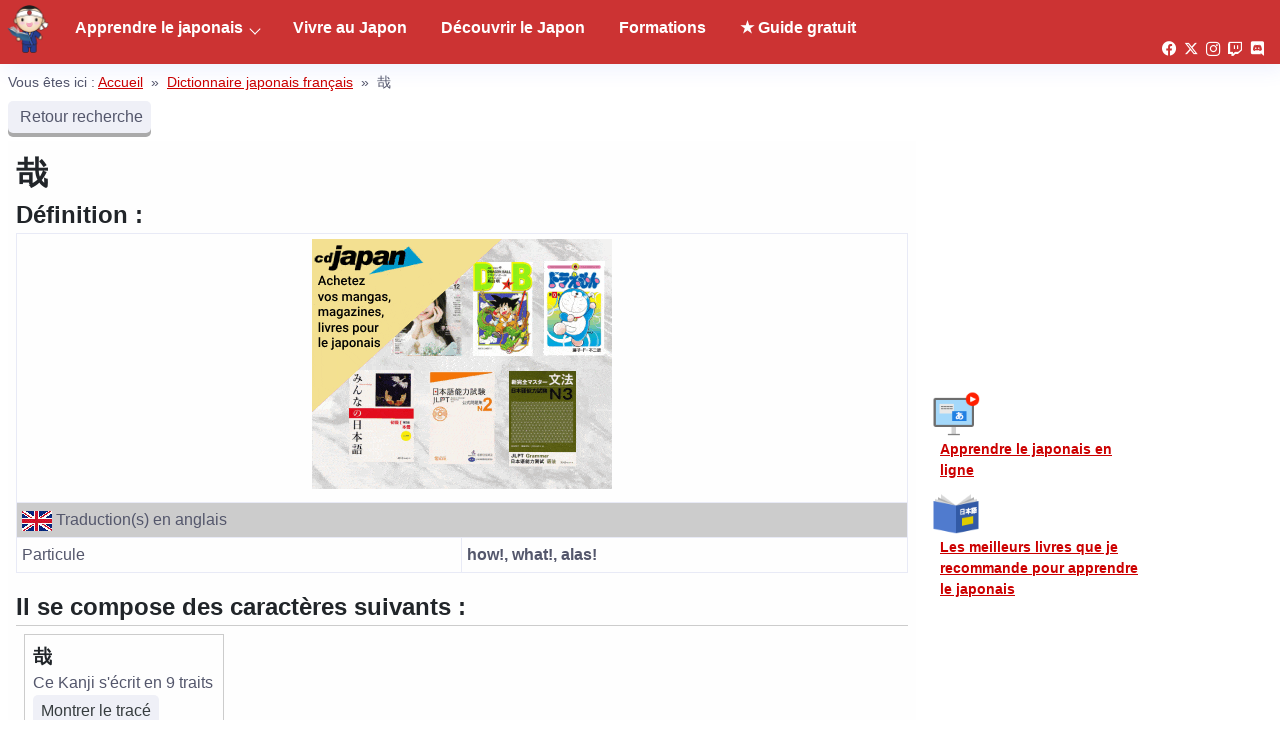

--- FILE ---
content_type: text/html; charset=UTF-8
request_url: https://www.apprendrelejaponais.net/dictionnaire-japonais-francais/%E5%93%89
body_size: 8990
content:
<!DOCTYPE html>
<html lang="fr-FR">
		<script type="text/javascript">
			window.flatStyles = window.flatStyles || ''

			window.lightspeedOptimizeStylesheet = function () {
				const currentStylesheet = document.querySelector( '.tcb-lightspeed-style:not([data-ls-optimized])' )

				if ( currentStylesheet ) {
					try {
						if ( currentStylesheet.sheet && currentStylesheet.sheet.cssRules ) {
							if ( window.flatStyles ) {
								if ( this.optimizing ) {
									setTimeout( window.lightspeedOptimizeStylesheet.bind( this ), 24 )
								} else {
									this.optimizing = true;

									let rulesIndex = 0;

									while ( rulesIndex < currentStylesheet.sheet.cssRules.length ) {
										const rule = currentStylesheet.sheet.cssRules[ rulesIndex ]
										/* remove rules that already exist in the page */
										if ( rule.type === CSSRule.STYLE_RULE && window.flatStyles.includes( `${rule.selectorText}{` ) ) {
											currentStylesheet.sheet.deleteRule( rulesIndex )
										} else {
											rulesIndex ++
										}
									}
									/* optimize, mark it such, move to the next file, append the styles we have until now */
									currentStylesheet.setAttribute( 'data-ls-optimized', '1' )

									window.flatStyles += currentStylesheet.innerHTML

									this.optimizing = false
								}
							} else {
								window.flatStyles = currentStylesheet.innerHTML
								currentStylesheet.setAttribute( 'data-ls-optimized', '1' )
							}
						}
					} catch ( error ) {
						console.warn( error )
					}

					if ( currentStylesheet.parentElement.tagName !== 'HEAD' ) {
						/* always make sure that those styles end up in the head */
						const stylesheetID = currentStylesheet.id;
						/**
						 * make sure that there is only one copy of the css
						 * e.g display CSS
						 */
						if ( ( ! stylesheetID || ( stylesheetID && ! document.querySelector( `head #${stylesheetID}` ) ) ) ) {
							document.head.prepend( currentStylesheet )
						} else {
							currentStylesheet.remove();
						}
					}
				}
			}

			window.lightspeedOptimizeFlat = function ( styleSheetElement ) {
				if ( document.querySelectorAll( 'link[href*="thrive_flat.css"]' ).length > 1 ) {
					/* disable this flat if we already have one */
					styleSheetElement.setAttribute( 'disabled', true )
				} else {
					/* if this is the first one, make sure he's in head */
					if ( styleSheetElement.parentElement.tagName !== 'HEAD' ) {
						document.head.append( styleSheetElement )
					}
				}
			}
		</script>
		<meta name='robots' content='index, follow, max-image-preview:large, max-snippet:-1, max-video-preview:-1' />
<script type="text/javascript" id="wpp-js" src="https://www.apprendrelejaponais.net/wp-content/plugins/wordpress-popular-posts/assets/js/wpp.min.js" data-sampling="0" data-sampling-rate="100" data-api-url="https://www.apprendrelejaponais.net/wp-json/wordpress-popular-posts" data-post-id="0" data-token="bff1a6f702" data-lang="0" data-debug="0"></script>

	
	<title>Définition de : 哉</title>
	<meta name="description" content="La définition de 哉 en japonais via le site apprendrelejaponais.net" />
	<link rel="canonical" href="https://www.apprendrelejaponais.net/dictionnaire-japonais-francais/哉" />
	<meta property="og:locale" content="fr_FR" />
	<meta property="og:type" content="website" />
	<meta property="og:site_name" content="Apprendrelejaponais.net" />
	<meta name="twitter:card" content="summary_large_image" />
	<meta name="twitter:site" content="@jedinojapan" />
	


<link rel='dns-prefetch' href='//www.apprendrelejaponais.net' />
<link rel="alternate" type="application/rss+xml" title="Apprendrelejaponais.net &raquo; Flux" href="https://www.apprendrelejaponais.net/feed" />
<link rel="alternate" type="application/rss+xml" title="Apprendrelejaponais.net &raquo; Flux des commentaires" href="https://www.apprendrelejaponais.net/comments/feed" />
<meta name="viewport" content="width=device-width, initial-scale=1.0">
  	<link rel='stylesheet' id='kk-star-ratings-css' href='https://www.apprendrelejaponais.net/wp-content/cache/fvm/min/1743853571-css2d97c06dabccb92da6f538b6978627736e723eb0d9009b14867014445e8f8.css' type='text/css' media='all' />
<link rel='stylesheet' id='wordpress-popular-posts-css-css' href='https://www.apprendrelejaponais.net/wp-content/cache/fvm/min/1743853571-cssd5bec7ac8956de979b40376fb7f3231547f6213f01cbebcb856ed191486f0.css' type='text/css' media='all' />
<link rel='stylesheet' id='alj-css-css' href='https://www.apprendrelejaponais.net/wp-content/cache/fvm/min/1743853571-cssa5e5b40d6bbc4a650f17921957af405ad3199dcf76b61127376595793fcf4.css' type='text/css' media='all' />
<link rel='stylesheet' id='wp-genesis-fred2-css' href='https://www.apprendrelejaponais.net/wp-content/cache/fvm/min/1743853571-cssd46609cd4ac85987c2125caef9685db65f75ecb83eeb8713697d7455b0eac.css' type='text/css' media='all' />
<script type="text/javascript" src="https://www.apprendrelejaponais.net/wp-includes/js/jquery/jquery.min.js?ver=3.7.1" id="jquery-core-js"></script>
<script type="text/javascript" src="https://www.apprendrelejaponais.net/wp-includes/js/jquery/jquery-migrate.min.js?ver=3.4.1" id="jquery-migrate-js"></script>
<script type="text/javascript" src="https://www.apprendrelejaponais.net/wp-content/plugins/wp-alj-dic/js/alj.js?ver=6.5.5" id="alj-js-js"></script>
<link rel="https://api.w.org/" href="https://www.apprendrelejaponais.net/wp-json/" /><link rel="EditURI" type="application/rsd+xml" title="RSD" href="https://www.apprendrelejaponais.net/xmlrpc.php?rsd" />
<meta name="generator" content="WordPress 6.5.5" />
<style type="text/css" id="tve_global_variables" media="all">:root{--tcb-background-author-image:url(https://secure.gravatar.com/avatar/3554ac84fb3588152f89efd80b281398?s=256&r=g);--tcb-background-user-image:url();--tcb-background-featured-image-thumbnail:url(https://cdn.apprendrelejaponais.net/wp-content/uploads/2024/11/24153958/les-kanji-dans-la-tete-title.jpg)}</style>            <style id="wpp-loading-animation-styles" media="all">@-webkit-keyframes bgslide{from{background-position-x:0}to{background-position-x:-200%}}@keyframes bgslide{from{background-position-x:0}to{background-position-x:-200%}}.wpp-widget-block-placeholder,.wpp-shortcode-placeholder{margin:0 auto;width:60px;height:3px;background:#dd3737;background:linear-gradient(90deg,#dd3737 0%,#571313 10%,#dd3737 100%);background-size:200% auto;border-radius:3px;-webkit-animation:bgslide 1s infinite linear;animation:bgslide 1s infinite linear}</style>
            <meta name="facebook-domain-verification" content="xdpwhhnkbxfcui0g1neftv40q3g31h" />
<script defer src="https://u.todokemail.com/script.js" data-website-id="585b226b-4ace-426e-80eb-90a10f9cd9e0"></script>

<script>(function(w,d,s,l,i){w[l]=w[l]||[];w[l].push({'gtm.start':
new Date().getTime(),event:'gtm.js'});var f=d.getElementsByTagName(s)[0],
j=d.createElement(s),dl=l!='dataLayer'?'&l='+l:'';j.async=true;j.src=
'https://www.googletagmanager.com/gtm.js?id='+i+dl;f.parentNode.insertBefore(j,f);
})(window,document,'script','dataLayer','GTM-56PHXQZ');</script>

<link rel="icon" href="https://cdn.apprendrelejaponais.net/wp-content/uploads/2018/02/31182346/apprendre-le-japonais-logo.png" sizes="32x32" />
<link rel="icon" href="https://cdn.apprendrelejaponais.net/wp-content/uploads/2018/02/31182346/apprendre-le-japonais-logo.png" sizes="192x192" />
<link rel="apple-touch-icon" href="https://cdn.apprendrelejaponais.net/wp-content/uploads/2018/02/31182346/apprendre-le-japonais-logo.png" />
<meta name="msapplication-TileImage" content="https://cdn.apprendrelejaponais.net/wp-content/uploads/2018/02/31182346/apprendre-le-japonais-logo.png" />
<body class="blog wp-custom-logo content-sidebar genesis-breadcrumbs-hidden genesis-footer-widgets-hidden">
<div class="site-container">
<div class="site-inner">
	<div class="breadcrumb" itemscope="" itemtype="https://schema.org/BreadcrumbList">
		Vous êtes ici : <span class="breadcrumb-link-wrap" itemprop="itemListElement" itemscope="" itemtype="https://schema.org/ListItem"><a class="breadcrumb-link" href="https://www.apprendrelejaponais.net" itemprop="item"><span class="breadcrumb-link-text-wrap" itemprop="name">Accueil</span></a><meta itemprop="position" content="1"></span>

				<span class="separator">&nbsp;»&nbsp;</span>
		<span class="breadcrumb-link-wrap" itemprop="itemListElement" itemscope="" itemtype="https://schema.org/ListItem"><a class="breadcrumb-link" href="https://www.apprendrelejaponais.net/dictionnaire-japonais-francais" itemprop="item"><span class="breadcrumb-link-text-wrap" itemprop="name">Dictionnaire japonais français</span></a><meta itemprop="position" content="2"></span>
		
		<span class="separator">&nbsp;»&nbsp;</span>
		哉	</div>

			<a href="https://www.apprendrelejaponais.net/dictionnaire-japonais-francais" class="btn-primary small"><i class="fa fa-book" aria-hidden="true"></i>&nbsp;Retour recherche</a>
	<div class="site-content-canvas-half">
	<main>
											<ul class="alj_tabs">
					<li class="alj_tab">
				<input type="radio" name="alj_tab" id="alj_tab1" checked>
				<div id="alj_tab_content" class="alj_tab_content">
					<h1 style="margin:0px" class="word">哉</h1>
																	<p><h2>Définition :</h2></p>
						<table>
														<tr>
								<td colspan="2" style="text-align: center; vertical-align: middle;">
									<a href="https://www.apprendrelejaponais.net/go/cdjapan" target="_blank"><img style="padding-bottom:8px" src="https://cdn.apprendrelejaponais.net/wp-content/uploads/2024/11/21200034/cdjapan-a.gif" alt="illustration"></a>
								</td>
							</tr>
															<tr>
									<td colspan="2" class="alj_table_header"><img alt="traduction anglais" src="[data-uri]">&nbsp;Traduction(s) en anglais</td>
								</tr>
																<tr>
									<td>Particule</td>
									<td><strong>how!, what!, alas!</strong></td>
								</tr>
																					</table>
						
																			<p>
							<h2>Il se compose des caractères suivants :</h2>
													</p>
																																<ol class="alj_sub_tabs">
													<li class="alj_sub_tab">
								<input type="radio" name="alj_sub_tabs1" id="alj_sub_tab1" checked>
								<div id="alj_sub_tab_content" class="alj_tab_content">
									<div id="alj_character_draw">
																				<h3>哉</h3>	
										
																															<p>
											Ce Kanji s'écrit en 9 traits																						<div id="draw1-054c9">
											</div>
										 	<button id="btndraw1-054c9" class="button-draw btn-primary" data="1-054c9">Montrer le tracé</button>
										 	<input id="cp1-054c9" type="hidden" value="054c9">
											</p>
																			</div>
									<div id="alj_character_definitions">
										<table>
											<tr>
												<td class="alj_table_header">Nature du caractère</td><td>
																											<a href="https://www.apprendrelejaponais.net/kanji-japonais.html">Kanji</a>
																									</td>
											</tr>
																						<tr>
												<td class="alj_table_header">Prononciation Sino-japonaise : Onyomi (音読み)</td><td><strong>サイ</strong></td>
											</tr>
																																	<tr>
												<td class="alj_table_header">Prononciation Japonaise : Kunyomi (訓読み)</td><td><strong>かな, や</strong></td>
											</tr>
																																												<tr>
												<td class="alj_table_header"><img alt="traduction anglais" src="[data-uri]">&nbsp;Traduction(s) en anglais</td><td>how, what, alas, question mark, exclamation mark</td>
											</tr>
																																	<tr>
												<td class="alj_table_header"><a href="https://www.apprendrelejaponais.net/jlpt-n5-n4-n3-n2-n1.html">JLPT (日本語能力試験)</a></td><td><strong>Niveau 1</strong></td>
											</tr>
																																	<tr>
												<td class="alj_table_header">Grade scolaire (教育漢字)</td><td><strong>9 Kyu (級)</strong></td>
											</tr>
																					</table>
									</div>
								</div>
							</li>
												</ol>
									</div>
			</li>
				</ul>
		<input id="data_url" type="hidden" value="https://www.apprendrelejaponais.net/wp-content/plugins/wp-alj-dic/data/" > 
	</main>
	<aside><div id="custom_html-18" class="widget_text sidebar-widget widget widget_custom_html" role="complementary"><div class="textwidget custom-html-widget"><iframe data-aa="1612879" src="//ad.a-ads.com/1612879?size=300x250" style="width:300px; height:250px; border:0px; padding:0; overflow:hidden; background-color: transparent;" ></iframe></div></div><div id="custom_html-6" class="widget_text sidebar-widget widget widget_custom_html" role="complementary"><div class="textwidget custom-html-widget"><div class="pas border-dotted border--red flex-container" style="width:300px;margin-bottom:8px">
<div>
<img src="https://cdn.apprendrelejaponais.net/wp-content/uploads/2020/06/20192932/formation.png" alt="apprendre le japonais" width="48">
</div>	
<div style="margin-left:8px;width:200px">	
<a href="https://www.apprendrelejaponais.net/membres/formations/"><strong>Apprendre le japonais en ligne</strong></a>
</div>
</div>

<div class="pas border-dotted border--red flex-container" style="width:300px">
<div>
<img src="https://cdn.apprendrelejaponais.net/wp-content/uploads/2020/06/20192507/livres-japonais.png" alt="livres japonais" width="48">
</div>	
<div style="margin-left:8px;width:200px">	
<a href="https://www.apprendrelejaponais.net/livres"><strong>Les meilleurs livres que je recommande pour apprendre le japonais</strong></a>
</div>
</div>
</div></div><div id="custom_html-19" class="widget_text sidebar-widget widget widget_custom_html" role="complementary"><div class="textwidget custom-html-widget"><style media="all">#sticky-wrapper .ez-sticky{z-index:0!important;top:130px!important}</style>
<div id="sticky-wrapper">

<div id="ezoic-pub-ad-placeholder-118"></div>

</div>
</div></div></aside></div>
<div style="clear:both"></div>
<section style="width:100%">
<div id="ezoic-pub-ad-placeholder-117">
</div>
</section>
</div>
</div><header class="site-header"><div class="title-area"><div class="logo"><a href="https://www.apprendrelejaponais.net/" class="custom-logo-link" rel="home"><img width="100" height="100" src="https://cdn.apprendrelejaponais.net/wp-content/uploads/2018/02/31182346/apprendre-le-japonais-logo.png" class="custom-logo" alt="Apprendrelejaponais.net" decoding="async" /></a></div><span class="site-title screen-reader-text"><a href="https://www.apprendrelejaponais.net/">Apprendrelejaponais.net</a></span></div><div class="widget-area header-widget-area"><section id="custom_html-11" class="widget_text widget widget_custom_html"><div class="widget_text widget-wrap"><div class="textwidget custom-html-widget"><div class="socials"><a href="https://www.facebook.com/apprendrelejaponais.net/" title="Facebook" class="social-icon-facebook" target="_blank" rel="noopener"><i class="fa fa-lg fa-facebook" aria-hidden="true"></i></a><a href="https://twitter.com/jedinojapan" title="Twitter / X" class="social-icon-twitter" target="_blank" rel="noopener"><i class="fa fa-lg fa-twitter" aria-hidden="true"></i></a><a href="https://www.instagram.com/jedinojapan/" title="Instagram" class="social-icon-instagram" target="_blank" rel="noopener"><i class="fa fa-lg fa-instagram" aria-hidden="true"></i></a><a href="https://www.twitch.tv/jedinojapan" title="Twitch" class="social-icon-twitch" target="_blank" rel="noopener"><i class="fa fa-lg fa-twitch" aria-hidden="true"></i></a><a href="https://discord.com/invite/qeGt5y9md5" title="Discord" class="social-icon-discord" target="_blank" rel="noopener"><i class="fa fa-lg fa-discord" aria-hidden="true"></i></a></div>
<div class="screen-reader-text last-update">20 janvier 2026 à 07:15</div></div></div></section>
</div><nav class="nav-primary" aria-label="Principal"><ul id="menu-menu-principal" class="menu genesis-nav-menu menu-primary"><li id="menu-item-7649" class="menu-item menu-item-type-post_type menu-item-object-page menu-item-has-children menu-item-7649"><a class="menu-item-link" href="https://www.apprendrelejaponais.net/apprendre-le-japonais">Apprendre le japonais</a>
<ul class="sub-menu">
	<li id="menu-item-13334" class="menu-item menu-item-type-post_type menu-item-object-page menu-item-13334"><span class='menu-item-link menu-item-ob' data-ob='aHR0cHM6Ly93d3cuYXBwcmVuZHJlbGVqYXBvbmFpcy5uZXQvY291cnMtZGUtamFwb25haXM='>Cours de japonais</b></li>
	<li id="menu-item-13335" class="menu-item menu-item-type-post_type menu-item-object-page menu-item-13335"><span class='menu-item-link menu-item-ob' data-ob='aHR0cHM6Ly93d3cuYXBwcmVuZHJlbGVqYXBvbmFpcy5uZXQvbGl2cmVz'>Livres pour apprendre le japonais</b></li>
	<li id="menu-item-13337" class="menu-item menu-item-type-custom menu-item-object-custom menu-item-13337"><span class='menu-item-link menu-item-ob' data-ob='aHR0cHM6Ly93d3cuYXBwcmVuZHJlbGVqYXBvbmFpcy5uZXQvZGljdGlvbm5haXJlLWphcG9uYWlzLWZyYW5jYWlz'>Dictionnaire japonais</b></li>
</ul>
</li>
<li id="menu-item-11960" class="menu-item menu-item-type-post_type menu-item-object-page menu-item-11960"><a class="menu-item-link" href="https://www.apprendrelejaponais.net/vivre-au-japon">Vivre au Japon</a></li>
<li id="menu-item-12110" class="menu-item menu-item-type-post_type menu-item-object-page menu-item-12110"><a class="menu-item-link" href="https://www.apprendrelejaponais.net/decouvrir-le-japon">Découvrir le Japon</a></li>
<li id="menu-item-11854" class="menu-item menu-item-type-custom menu-item-object-custom menu-item-11854"><a class="menu-item-link" href="https://www.apprendrelejaponais.net/membres/formations/">Formations</a></li>
<li id="menu-item-11001" class="menu-item menu-item-type-custom menu-item-object-custom menu-item-11001"><a class="menu-item-link" target="_blank" rel="noopener" href="https://www.apprendrelejaponais.net/membres/gratuit/guide-apprendre-le-japonais/">★ Guide gratuit</a></li>
</ul></nav><figure id="btn-hamburger"><span class="hamburger-line"></span><span class="hamburger-line"></span></figure></header><footer class="site-footer"><nav class="nav-secondary" aria-label="Secondaire"><ul id="menu-pied-menu" class="menu genesis-nav-menu menu-secondary"><li id="menu-item-2322" class="menu-item menu-item-type-post_type menu-item-object-page menu-item-2322"><a class="menu-item-link" href="https://www.apprendrelejaponais.net/mentions-legales">Mentions Légales</a></li>
<li id="menu-item-10789" class="menu-item menu-item-type-custom menu-item-object-custom menu-item-10789"><a class="menu-item-link" href="https://www.apprendrelejaponais.net/privacy-policy">Politique de confidentialité</a></li>
<li id="menu-item-13617" class="menu-item menu-item-type-post_type menu-item-object-page menu-item-13617"><a class="menu-item-link" href="https://www.apprendrelejaponais.net/plan-du-site">Plan du site</a></li>
<li id="menu-item-6133" class="menu-item menu-item-type-post_type menu-item-object-page menu-item-6133"><a class="menu-item-link" href="https://www.apprendrelejaponais.net/partenaires">Partenaires</a></li>
<li id="menu-item-6910" class="menu-item menu-item-type-post_type menu-item-object-page menu-item-6910"><a class="menu-item-link" href="https://www.apprendrelejaponais.net/a-propos">À propos</a></li>
<li id="menu-item-6911" class="menu-item menu-item-type-post_type menu-item-object-page menu-item-6911"><a class="menu-item-link" href="https://www.apprendrelejaponais.net/contact">Contact</a></li>
</ul></nav><div class="credits">Depuis 2007  · &#x000A9;&nbsp;2026 Tous droits réservés · <a href="https://www.apprendrelejaponais.net/">www.apprendrelejaponais.net</a><br />
<small>Ce site utilise des cookies et liens partenaires, vous acceptez leur utilisation en naviguant sur ce site.</small></div></footer><div class="screen-reader-text last-update">20 janvier 2026 à 07:15</div><div id="cover-menu" class="cover-menu">
<figure id="btn-close-cover-menu"></figure>
<ul id="cover-menu-ul"></ul>
</div>
<script>
document.addEventListener('DOMContentLoaded', function() {    var feature_after_post2 = "<!--googleoff: all-->\r\n\r\n<section style=\"border-top: 1px solid #ccc; padding-top: 8px;\"><!-- Guide gratuit -->\r\n<div style=\"display: inline-block; vertical-align: top; margin-top: 8px; border: 1px solid #ccc;\"><a href=\"https:\/\/www.apprendrelejaponais.net\/membres\/gratuit\/guide-apprendre-le-japonais\/\" target=\"_blank\" rel=\"noopener\">\r\n<img src=\"https:\/\/cdn.apprendrelejaponais.net\/wp-content\/uploads\/2021\/10\/03162948\/guide-japonais-300x200-2.jpg\" alt=\"guide japonais\" width=\"300\" height=\"250\" \/><\/a><\/div>\r\n<!-- A-ads -->\r\n<iframe style=\"width: 300px; height: 250px; border: 0px; padding: 0; overflow: hidden; background-color: transparent; margin-top: 4px;\" src=\"\/\/ad.a-ads.com\/1612879?size=300x250\" data-aa=\"1612879\"><\/iframe>\r\n<!-- plan expat -->\r\n<div style=\"display: inline-block; vertical-align: top; margin-top: 8px; border: 1px solid #ccc;\"><a href=\"https:\/\/www.apprendrelejaponais.net\/membres\/cours\/plan-pour-sexpatrier-au-japon\/\" target=\"_blank\" rel=\"noopener\">\r\n<img src=\"https:\/\/cdn.apprendrelejaponais.net\/wp-content\/uploads\/2021\/04\/25193211\/plan-expat-300-250.jpg\" alt=\"vivre au japon\" width=\"300\" height=\"250\" \/><\/a><\/div>\r\n<\/section><!--googleon: all-->";
    var el4 = document.getElementById('feature-after-post2');
    if(el4){el4.innerHTML += feature_after_post2;}});
</script>
<div id="read-progress-bar"></div>
<figure id="btn-scrollup"><i class="fa fa-arrow-up noresize" aria-hidden="true"></i>
</figure></div><script type='text/javascript'>( $ => {
	/**
	 * Displays toast message from storage, it is used when the user is redirected after login
	 */
	if ( window.sessionStorage ) {
		$( window ).on( 'tcb_after_dom_ready', () => {
			const message = sessionStorage.getItem( 'tcb_toast_message' );

			if ( message ) {
				tcbToast( sessionStorage.getItem( 'tcb_toast_message' ), false );
				sessionStorage.removeItem( 'tcb_toast_message' );
			}
		} );
	}

	/**
	 * Displays toast message
	 *
	 * @param {string}   message  - message to display
	 * @param {Boolean}  error    - whether the message is an error or not
	 * @param {Function} callback - callback function to be called after the message is closed
	 */
	function tcbToast( message, error, callback ) {
		/* Also allow "message" objects */
		if ( typeof message !== 'string' ) {
			message = message.message || message.error || message.success;
		}
		if ( ! error ) {
			error = false;
		}
		TCB_Front.notificationElement.toggle( message, error ? 'error' : 'success', callback );
	}
} )( typeof ThriveGlobal === 'undefined' ? jQuery : ThriveGlobal.$j );
</script>
<noscript><iframe src="https://www.googletagmanager.com/ns.html?id=GTM-56PHXQZ"
height="0" width="0" style="display:none;visibility:hidden"></iframe></noscript>
<style media="all">.reportline{display:none!important}</style>
<div class="tvd-toast tve-fe-message" style="display: none">
	<div class="tve-toast-message tve-success-message">
		<div class="tve-toast-icon-container">
			<span class="tve_tick thrv-svg-icon"></span>
		</div>
		<div class="tve-toast-message-container"></div>
	</div>
</div><script type="text/javascript" id="kk-star-ratings-js-extra">
/* <![CDATA[ */
var kk_star_ratings = {"action":"kk-star-ratings","endpoint":"https:\/\/www.apprendrelejaponais.net\/wp-admin\/admin-ajax.php","nonce":"c631f16511"};
/* ]]> */
</script>
<script type="text/javascript" src="https://www.apprendrelejaponais.net/wp-content/plugins/kk-star-ratings/src/core/public/js/kk-star-ratings.min.js?ver=5.4.8" id="kk-star-ratings-js"></script>
<script type="text/javascript" src="https://www.apprendrelejaponais.net/wp-includes/js/comment-reply.min.js?ver=6.5.5" id="comment-reply-js" async="async" data-wp-strategy="async"></script>
<script type="text/javascript" src="https://www.apprendrelejaponais.net/wp-content/themes/wp-genesis-fred2/js/public.min.js" id="public-js"></script>
<script type="text/javascript" id="tve-dash-frontend-js-extra">
/* <![CDATA[ */
var tve_dash_front = {"ajaxurl":"https:\/\/www.apprendrelejaponais.net\/wp-admin\/admin-ajax.php","force_ajax_send":"1","is_crawler":"","recaptcha":[],"turnstile":[],"post_id":"14495"};
/* ]]> */
</script>
<script type="text/javascript" src="https://www.apprendrelejaponais.net/wp-content/plugins/thrive-visual-editor/thrive-dashboard/js/dist/frontend.min.js?ver=10.3" id="tve-dash-frontend-js"></script>
<script type="text/javascript">var tcb_current_post_lists=JSON.parse('[]'); var tcb_post_lists=tcb_post_lists?[...tcb_post_lists,...tcb_current_post_lists]:tcb_current_post_lists;</script><script type="text/javascript">/*<![CDATA[*/if ( !window.TL_Const ) {var TL_Const={"security":"885f2f8dc7","ajax_url":"https:\/\/www.apprendrelejaponais.net\/wp-admin\/admin-ajax.php","action_conversion":"tve_leads_ajax_conversion","action_impression":"tve_leads_ajax_impression","custom_post_data":{"get_data":{"q":"\/dictionnaire-japonais-francais\/\u54c9"}},"current_screen":{"screen_type":2,"screen_id":0},"ignored_fields":["email","_captcha_size","_captcha_theme","_captcha_type","_submit_option","_use_captcha","g-recaptcha-response","__tcb_lg_fc","__tcb_lg_msg","_state","_form_type","_error_message_option","_back_url","_submit_option","url","_asset_group","_asset_option","mailchimp_optin","tcb_token","tve_labels","tve_mapping","_api_custom_fields","_sendParams","_autofill"],"ajax_load":1};} else { window.TL_Front && TL_Front.extendConst && TL_Front.extendConst({"security":"885f2f8dc7","ajax_url":"https:\/\/www.apprendrelejaponais.net\/wp-admin\/admin-ajax.php","action_conversion":"tve_leads_ajax_conversion","action_impression":"tve_leads_ajax_impression","custom_post_data":{"get_data":{"q":"\/dictionnaire-japonais-francais\/\u54c9"}},"current_screen":{"screen_type":2,"screen_id":0},"ignored_fields":["email","_captcha_size","_captcha_theme","_captcha_type","_submit_option","_use_captcha","g-recaptcha-response","__tcb_lg_fc","__tcb_lg_msg","_state","_form_type","_error_message_option","_back_url","_submit_option","url","_asset_group","_asset_option","mailchimp_optin","tcb_token","tve_labels","tve_mapping","_api_custom_fields","_sendParams","_autofill"],"ajax_load":1})} /*]]> */</script></body></html>
</body>
</html>